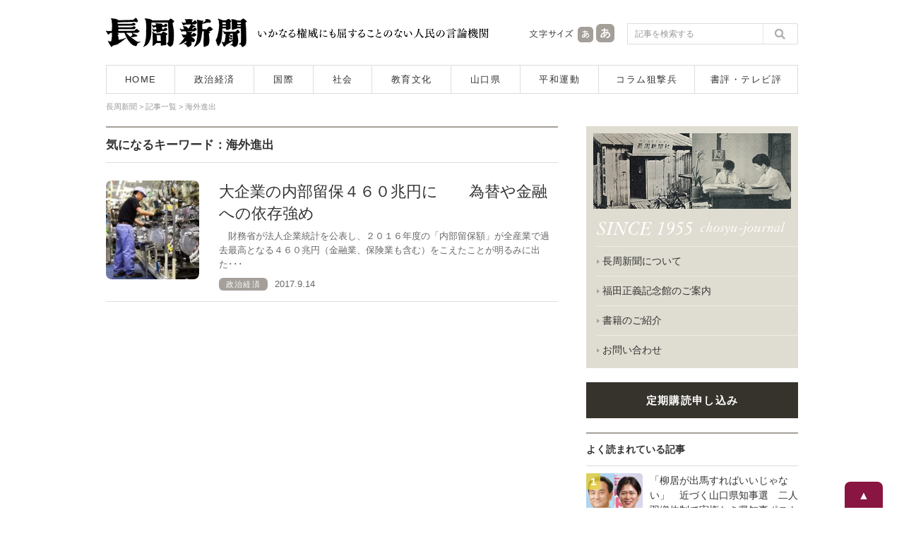

--- FILE ---
content_type: text/html; charset=UTF-8
request_url: https://www.chosyu-journal.jp/tag/%E6%B5%B7%E5%A4%96%E9%80%B2%E5%87%BA
body_size: 12559
content:
<!DOCTYPE html>
<html lang="ja">
<head>
<meta charset="UTF-8">

<title>海外進出 | 長周新聞</title>

<meta name="keywords" content="長周新聞,新聞,ニュース,山口県,政治,経済,国際,社会,教育,文化,平和運動,狙撃兵,テレビ評,書評,福田正義" />
<meta name="Description" content="1955年創刊。長周新聞はいかなる権威に対しても書けない記事は一行もない人民の言論機関です。" />
<meta content="index,follow" name="robots" />
<meta http-equiv="X-UA-Compatible" content="IE=edge">

<script type="text/javascript">
if ((navigator.userAgent.indexOf('iPhone') > 0) || navigator.userAgent.indexOf('iPod') > 0 || navigator.userAgent.indexOf('Android') > 0) {
        document.write('<meta name="viewport" content="width=device-width,user-scalable=no,maximum-scale=1" />');
    }else{
        document.write('<meta name="viewport" content="width=1040, user-scalable=yes,">');
    }
</script>

<!--[if lt IE 9]>
<script src="https://www.chosyu-journal.jp/wp-content/themes/chosyu/resource/script/html5shiv.min.js"></script>
<![endif]-->

<link rel="shortcut icon" type="image/x-icon" href="https://www.chosyu-journal.jp/favicon.ico" />

<link rel="stylesheet" href="https://www.chosyu-journal.jp/wp-content/themes/chosyu/resource/css/html5reset-1.6.1.css" media="screen,print" />
<link rel="stylesheet" href="https://www.chosyu-journal.jp/wp-content/themes/chosyu/resource/css/style.css" />
<link rel="stylesheet" href="https://www.chosyu-journal.jp/wp-content/themes/chosyu/resource/css/slimmenu.min.css">

<link rel="stylesheet" href="https://www.chosyu-journal.jp/wp-content/themes/chosyu/resource/css/base.css" />
<link rel="stylesheet" href="https://www.chosyu-journal.jp/wp-content/themes/chosyu/css/books.css" />
<link rel="stylesheet" href="https://www.chosyu-journal.jp/wp-content/themes/chosyu/style.css" />

<script type="text/javascript" src="https://www.chosyu-journal.jp/wp-content/themes/chosyu/resource/script/jquery.min.js"></script>
<script type="text/javascript" src="https://www.chosyu-journal.jp/wp-content/themes/chosyu/resource/script/pagetop.js"></script>


<!-- All in One SEO Pack 3.3.3 によって Michael Torbert の Semper Fi Web Design[64,84] -->
<script type="application/ld+json" class="aioseop-schema">{"@context":"https://schema.org","@graph":[{"@type":"Organization","@id":"https://www.chosyu-journal.jp/#organization","url":"https://www.chosyu-journal.jp/","name":"\u9577\u5468\u65b0\u805e","sameAs":[]},{"@type":"WebSite","@id":"https://www.chosyu-journal.jp/#website","url":"https://www.chosyu-journal.jp/","name":"\u9577\u5468\u65b0\u805e","publisher":{"@id":"https://www.chosyu-journal.jp/#organization"},"potentialAction":{"@type":"SearchAction","target":"https://www.chosyu-journal.jp/?s={search_term_string}","query-input":"required name=search_term_string"}},{"@type":"CollectionPage","@id":"https://www.chosyu-journal.jp/tag/%e6%b5%b7%e5%a4%96%e9%80%b2%e5%87%ba#collectionpage","url":"https://www.chosyu-journal.jp/tag/%e6%b5%b7%e5%a4%96%e9%80%b2%e5%87%ba","inLanguage":"ja","name":"\u6d77\u5916\u9032\u51fa","isPartOf":{"@id":"https://www.chosyu-journal.jp/#website"}}]}</script>
<link rel="canonical" href="https://www.chosyu-journal.jp/tag/%e6%b5%b7%e5%a4%96%e9%80%b2%e5%87%ba" />
<!-- All in One SEO Pack -->
<link rel='dns-prefetch' href='//s.w.org' />
<link rel="alternate" type="application/rss+xml" title="長周新聞 &raquo; フィード" href="https://www.chosyu-journal.jp/feed" />
<link rel="alternate" type="application/rss+xml" title="長周新聞 &raquo; コメントフィード" href="https://www.chosyu-journal.jp/comments/feed" />
<link rel="alternate" type="application/rss+xml" title="長周新聞 &raquo; 海外進出 タグのフィード" href="https://www.chosyu-journal.jp/tag/%e6%b5%b7%e5%a4%96%e9%80%b2%e5%87%ba/feed" />
		<script type="text/javascript">
			window._wpemojiSettings = {"baseUrl":"https:\/\/s.w.org\/images\/core\/emoji\/2.3\/72x72\/","ext":".png","svgUrl":"https:\/\/s.w.org\/images\/core\/emoji\/2.3\/svg\/","svgExt":".svg","source":{"concatemoji":"https:\/\/www.chosyu-journal.jp\/wp-includes\/js\/wp-emoji-release.min.js?ver=4.8.25"}};
			!function(t,a,e){var r,i,n,o=a.createElement("canvas"),l=o.getContext&&o.getContext("2d");function c(t){var e=a.createElement("script");e.src=t,e.defer=e.type="text/javascript",a.getElementsByTagName("head")[0].appendChild(e)}for(n=Array("flag","emoji4"),e.supports={everything:!0,everythingExceptFlag:!0},i=0;i<n.length;i++)e.supports[n[i]]=function(t){var e,a=String.fromCharCode;if(!l||!l.fillText)return!1;switch(l.clearRect(0,0,o.width,o.height),l.textBaseline="top",l.font="600 32px Arial",t){case"flag":return(l.fillText(a(55356,56826,55356,56819),0,0),e=o.toDataURL(),l.clearRect(0,0,o.width,o.height),l.fillText(a(55356,56826,8203,55356,56819),0,0),e===o.toDataURL())?!1:(l.clearRect(0,0,o.width,o.height),l.fillText(a(55356,57332,56128,56423,56128,56418,56128,56421,56128,56430,56128,56423,56128,56447),0,0),e=o.toDataURL(),l.clearRect(0,0,o.width,o.height),l.fillText(a(55356,57332,8203,56128,56423,8203,56128,56418,8203,56128,56421,8203,56128,56430,8203,56128,56423,8203,56128,56447),0,0),e!==o.toDataURL());case"emoji4":return l.fillText(a(55358,56794,8205,9794,65039),0,0),e=o.toDataURL(),l.clearRect(0,0,o.width,o.height),l.fillText(a(55358,56794,8203,9794,65039),0,0),e!==o.toDataURL()}return!1}(n[i]),e.supports.everything=e.supports.everything&&e.supports[n[i]],"flag"!==n[i]&&(e.supports.everythingExceptFlag=e.supports.everythingExceptFlag&&e.supports[n[i]]);e.supports.everythingExceptFlag=e.supports.everythingExceptFlag&&!e.supports.flag,e.DOMReady=!1,e.readyCallback=function(){e.DOMReady=!0},e.supports.everything||(r=function(){e.readyCallback()},a.addEventListener?(a.addEventListener("DOMContentLoaded",r,!1),t.addEventListener("load",r,!1)):(t.attachEvent("onload",r),a.attachEvent("onreadystatechange",function(){"complete"===a.readyState&&e.readyCallback()})),(r=e.source||{}).concatemoji?c(r.concatemoji):r.wpemoji&&r.twemoji&&(c(r.twemoji),c(r.wpemoji)))}(window,document,window._wpemojiSettings);
		</script>
		<style type="text/css">
img.wp-smiley,
img.emoji {
	display: inline !important;
	border: none !important;
	box-shadow: none !important;
	height: 1em !important;
	width: 1em !important;
	margin: 0 .07em !important;
	vertical-align: -0.1em !important;
	background: none !important;
	padding: 0 !important;
}
</style>
	<style type="text/css">
	.wp-pagenavi{float:left !important; }
	</style>
  <link rel='stylesheet' id='contact-form-7-css'  href='https://www.chosyu-journal.jp/wp-content/plugins/contact-form-7/includes/css/styles.css?ver=4.8' type='text/css' media='all' />
<link rel='stylesheet' id='wordpress-popular-posts-css-css'  href='https://www.chosyu-journal.jp/wp-content/plugins/wordpress-popular-posts/public/css/wpp.css?ver=4.0.0' type='text/css' media='all' />
<link rel='stylesheet' id='addtoany-css'  href='https://www.chosyu-journal.jp/wp-content/plugins/add-to-any/addtoany.min.css?ver=1.15' type='text/css' media='all' />
<link rel='stylesheet' id='wp-pagenavi-style-css'  href='https://www.chosyu-journal.jp/wp-content/plugins/wp-pagenavi-style/css/css3_black.css?ver=1.0' type='text/css' media='all' />
<script type='text/javascript' src='https://www.chosyu-journal.jp/wp-includes/js/jquery/jquery.js?ver=1.12.4'></script>
<script type='text/javascript' src='https://www.chosyu-journal.jp/wp-includes/js/jquery/jquery-migrate.min.js?ver=1.4.1'></script>
<script type='text/javascript' src='https://www.chosyu-journal.jp/wp-content/plugins/add-to-any/addtoany.min.js?ver=1.1'></script>
<link rel='https://api.w.org/' href='https://www.chosyu-journal.jp/wp-json/' />
<link rel="EditURI" type="application/rsd+xml" title="RSD" href="https://www.chosyu-journal.jp/xmlrpc.php?rsd" />
<link rel="wlwmanifest" type="application/wlwmanifest+xml" href="https://www.chosyu-journal.jp/wp-includes/wlwmanifest.xml" /> 
<meta name="generator" content="WordPress 4.8.25" />

<script data-cfasync="false">
window.a2a_config=window.a2a_config||{};a2a_config.callbacks=[];a2a_config.overlays=[];a2a_config.templates={};a2a_localize = {
	Share: "共有",
	Save: "ブックマーク",
	Subscribe: "購読",
	Email: "メール",
	Bookmark: "ブックマーク",
	ShowAll: "すべて表示する",
	ShowLess: "小さく表示する",
	FindServices: "サービスを探す",
	FindAnyServiceToAddTo: "追加するサービスを今すぐ探す",
	PoweredBy: "Powered by",
	ShareViaEmail: "メールでシェアする",
	SubscribeViaEmail: "メールで購読する",
	BookmarkInYourBrowser: "ブラウザにブックマーク",
	BookmarkInstructions: "このページをブックマークするには、 Ctrl+D または \u2318+D を押下。",
	AddToYourFavorites: "お気に入りに追加",
	SendFromWebOrProgram: "任意のメールアドレスまたはメールプログラムから送信",
	EmailProgram: "メールプログラム",
	More: "詳細&#8230;",
	ThanksForSharing: "Thanks for sharing!",
	ThanksForFollowing: "Thanks for following!"
};

a2a_config.icon_color="transparent,#757575";
a2a_config.templates.twitter = "${title}｜長周新聞 ${link} ";
(function(d,s,a,b){a=d.createElement(s);b=d.getElementsByTagName(s)[0];a.async=1;a.src="https://static.addtoany.com/menu/page.js";b.parentNode.insertBefore(a,b);})(document,"script");
</script>
<script type="text/javascript">
	window._wp_rp_static_base_url = 'https://wprp.zemanta.com/static/';
	window._wp_rp_wp_ajax_url = "https://www.chosyu-journal.jp/wp-admin/admin-ajax.php";
	window._wp_rp_plugin_version = '3.6.4';
	window._wp_rp_post_id = '4712';
	window._wp_rp_num_rel_posts = '5';
	window._wp_rp_thumbnails = true;
	window._wp_rp_post_title = '%E5%A4%A7%E4%BC%81%E6%A5%AD%E3%81%AE%E5%86%85%E9%83%A8%E7%95%99%E4%BF%9D%EF%BC%94%EF%BC%96%EF%BC%90%E5%85%86%E5%86%86%E3%81%AB%E3%80%80%E3%80%80%E7%82%BA%E6%9B%BF%E3%82%84%E9%87%91%E8%9E%8D%E3%81%B8%E3%81%AE%E4%BE%9D%E5%AD%98%E5%BC%B7%E3%82%81';
	window._wp_rp_post_tags = ['%E5%86%85%E9%83%A8%E7%95%99%E4%BF%9D', '%E5%A4%A7%E4%BC%81%E6%A5%AD', '%E6%B5%B7%E5%A4%96%E9%80%B2%E5%87%BA', '%E6%94%BF%E6%B2%BB%E7%B5%8C%E6%B8%88', 'class', 'alt'];
	window._wp_rp_promoted_content = true;
</script>
<link rel="stylesheet" href="https://www.chosyu-journal.jp/wp-content/plugins/wordpress-23-related-posts-plugin/static/themes/modern.css?version=3.6.4" />
	<style type="text/css">
	 .wp-pagenavi
	{
		font-size:12px !important;
	}
	</style>
	
<script type="text/javascript" src="https://www.chosyu-journal.jp/wp-content/themes/chosyu/resource/script/jquery.cookie.js"></script>
<script type="text/javascript" src="https://www.chosyu-journal.jp/wp-content/themes/chosyu/resource/script/jquery.textresizer.js"></script>
<script type="text/javascript">
jQuery(document).ready( function() {
    jQuery( "#textsize a" ).textresizer({
        target: "#bodySec",
        // type:   "fontSize",
        sizes:  [ "14px", "16px" ]
    });
});
</script>

</head>

<body>



<!-- Google tag (gtag.js) -->
<script async src="https://www.googletagmanager.com/gtag/js?id=G-QNBHP8K75C"></script>
<script>
  window.dataLayer = window.dataLayer || [];
  function gtag(){dataLayer.push(arguments);}
  gtag('js', new Date());

  gtag('config', 'G-QNBHP8K75C');
</script>



<script>
  (function(i,s,o,g,r,a,m){i['GoogleAnalyticsObject']=r;i[r]=i[r]||function(){
  (i[r].q=i[r].q||[]).push(arguments)},i[r].l=1*new Date();a=s.createElement(o),
  m=s.getElementsByTagName(o)[0];a.async=1;a.src=g;m.parentNode.insertBefore(a,m)
  })(window,document,'script','https://www.google-analytics.com/analytics.js','ga');

  ga('create', 'UA-102946397-1', 'auto');
  ga('send', 'pageview');

</script>



<div id="container">



<header>

<!--　スマホ用メニュー　-->
<div class="sp_menuBox">
<ul class="slimmenu">
<li><a href="https://www.chosyu-journal.jp/">HOME</a></li>
<li><a href="https://www.chosyu-journal.jp/news">記事一覧</a></li>
<li><a href="https://www.chosyu-journal.jp/category/seijikeizai">政治経済</a></li>
<li><a href="https://www.chosyu-journal.jp/category/kokusai">国際</a></li>
<li><a href="https://www.chosyu-journal.jp/category/shakai">社会</a></li>
<li><a href="https://www.chosyu-journal.jp/category/kyoikubunka">教育文化</a></li>
<li><a href="https://www.chosyu-journal.jp/category/yamaguchi">山口県</a></li>
<li><a href="https://www.chosyu-journal.jp/category/heiwa">平和運動</a></li>
<li><a href="https://www.chosyu-journal.jp/category/column">コラム狙撃兵</a></li>
<li><a href="https://www.chosyu-journal.jp/category/review">書評・テレビ評</a></li>
<li><a href="https://www.chosyu-journal.jp/aboutus">長周新聞について</a></li>
<li><a href="https://www.chosyu-journal.jp/fukudakinenkan">福田正義記念館のご案内</a></li>
<li><a href="https://www.chosyu-journal.jp/books">書籍のご紹介</a></li>
<li><a href="https://www.chosyu-journal.jp/koudoku">定期購読申し込み</a></li>
<li><a href="mailto:info@chosyu-journal.jp">お問い合わせ</a></li>
</ul>
</div>
<script src="https://www.chosyu-journal.jp/wp-content/themes/chosyu/resource/script/jquery.easing.min.js"></script>
<script src="https://www.chosyu-journal.jp/wp-content/themes/chosyu/resource/script/jquery.slimmenu.min.js"></script>
<script>
jQuery('.slimmenu').slimmenu(
{
    resizeWidth: '640',
    collapserTitle: 'メニュー',
    animSpeed:'fast',
    indentChildren: true,
    easingEffect: null,
    childrenIndenter: '&raquo;'
});
</script>
<!--　/ここまでスマホ用メニュー　-->

<div class="headBox">
<div class="logo"><a href="https://www.chosyu-journal.jp/"><img src="https://www.chosyu-journal.jp/wp-content/themes/chosyu/resource/image/logo.png" width="200" height="42" alt="長周新聞"/></a></div>
<div class="head_policy"><img src="https://www.chosyu-journal.jp/wp-content/themes/chosyu/resource/image/head_message.png" width="330" height="42" alt="いかなる権威にも屈することのない人民の言論機関"/></div>
<div class="sp_head_policy"><p>いかなる権威にも屈することのない人民の言論機関</p></div>
<div class="head_mojisize">
<div class="head_mojisize_title"><img src="https://www.chosyu-journal.jp/wp-content/themes/chosyu/resource/image/moji.png" width="66" height="42" alt="文字サイズ"/></div>
<div id="textsize"><a href="#"><img src="https://www.chosyu-journal.jp/wp-content/themes/chosyu/resource/image/moji_small.png" width="28" height="42" alt="文字を通常サイズにする"/></a><a href="#"><img src="https://www.chosyu-journal.jp/wp-content/themes/chosyu/resource/image/moji_large.png" width="30" height="42" alt="文字を大きいサイズにする"/></a></div>
</div>
<div class="head_search"><form method="get" id="searchform" action="https://www.chosyu-journal.jp/">
<input type="text" class="searchBox" name="s" id="s" placeholder="記事を検索する" />
<input type="submit" class="search_bt" name="submit" id="searchsubmit" value="" />
</form></div>
</div>
<nav>
<ul>
<li class="bt_home"><a href="https://www.chosyu-journal.jp/">HOME</a></li>
<li class="bt_category01"><a href="https://www.chosyu-journal.jp/category/seijikeizai">政治経済</a></li>
<li class="bt_category02"><a href="https://www.chosyu-journal.jp/category/kokusai">国際</a></li>
<li class="bt_category03"><a href="https://www.chosyu-journal.jp/category/shakai">社会</a></li>
<li class="bt_category04"><a href="https://www.chosyu-journal.jp/category/kyoikubunka">教育文化</a></li>
<li class="bt_category05"><a href="https://www.chosyu-journal.jp/category/yamaguchi">山口県</a></li>
<li class="bt_category06"><a href="https://www.chosyu-journal.jp/category/heiwa">平和運動</a></li>
<li class="bt_category07"><a href="https://www.chosyu-journal.jp/category/column">コラム狙撃兵</a></li>
<li class="bt_category08"><a href="https://www.chosyu-journal.jp/category/review">書評・テレビ評</a></li>
</ul>
</nav>
</header>


<div id="bodySec">



<div class="breadcrumbs" vocab="http://schema.org/" typeof="BreadcrumbList">
<!-- Breadcrumb NavXT 5.7.1 -->
<span property="itemListElement" typeof="ListItem"><a property="item" typeof="WebPage" title="長周新聞へ移動" href="https://www.chosyu-journal.jp" class="home"><span property="name">長周新聞</span></a><meta property="position" content="1"></span> &gt; <span property="itemListElement" typeof="ListItem"><a property="item" typeof="WebPage" title="記事一覧へ移動" href="https://www.chosyu-journal.jp/news" class="post-root post post-post"><span property="name">記事一覧</span></a><meta property="position" content="2"></span> &gt; <span property="itemListElement" typeof="ListItem"><span property="name">海外進出</span><meta property="position" content="3"></span></div>



<!--　コンテンツ部分　-->
<div class="contentsBox">



<div class="cat_nameBox">
気になるキーワード：海外進出</div>


				


  
     


	
<div id="post-4712" class="post-4712 post type-post status-publish format-standard has-post-thumbnail hentry category-seijikeizai tag-72 tag-73 tag-74">


<div class="news_listBox">
<div class="news_list_photo">
<a href="https://www.chosyu-journal.jp/seijikeizai/4712"><img width="132" height="140" src="https://www.chosyu-journal.jp/wp-content/uploads/2016/06/rain-132x140.jpg" class="attachment-thumbnail size-thumbnail wp-post-image" alt="" srcset="https://www.chosyu-journal.jp/wp-content/uploads/2016/06/rain-132x140.jpg 132w, https://www.chosyu-journal.jp/wp-content/uploads/2016/06/rain-376x400.jpg 376w, https://www.chosyu-journal.jp/wp-content/uploads/2016/06/rain.jpg 490w" sizes="(max-width: 132px) 100vw, 132px" /></a>
</div>
<div class="news_list_txt">
<h2><a href="https://www.chosyu-journal.jp/seijikeizai/4712">大企業の内部留保４６０兆円に　　為替や金融への依存強め</a></h2>
<p class="detail_txt">　財務省が法人企業統計を公表し、２０１６年度の「内部留保額」が全産業で過去最高となる４６０兆円（金融業、保険業も含む）をこえたことが明るみに出た･･･</p>
<p class="category_date"><a href="https://www.chosyu-journal.jp/category/seijikeizai" title="政治経済"><span class="category_name">政治経済</span></a>2017.9.14　</p>
</div>
</div>

</div><!-- #post-## -->













</div><!--　/コンテンツ部分　-->



<div class="sideBox">



<!--　サイドメニュー　-->
<section class="sidemenuBox">
<h2><img src="https://www.chosyu-journal.jp/wp-content/themes/chosyu/resource/image/side_main_photo.png" width="300" height="170" alt="1955年創刊・長周新聞"/></h2>
<ul>
<li><a href="https://www.chosyu-journal.jp/aboutus">長周新聞について</a></li>
<li><a href="https://www.chosyu-journal.jp/fukudakinenkan">福田正義記念館のご案内</a></li>
<li><a href="https://www.chosyu-journal.jp/books">書籍のご紹介</a></li>
<li><a href="mailto:info@chosyu-journal.jp?subject=お問い合わせ">お問い合わせ</a></li>
</ul>
</section>

<!--　定期購読申し込みボタン　-->
<section class="koudoku_bt"><span class="koudoku_link"><a href="https://www.chosyu-journal.jp/koudoku">定期購読申し込み</a></span></section>



<ul>

<!-- WordPress Popular Posts Plugin [W] [weekly] [views] [regular] [PID] -->

<li id="wpp-2" class="widget-container popular-posts">
<h3 class="widget-title">よく読まれている記事</h3>
<ul class="wpp-list wpp-list-with-thumbnails">
<li>
<a href="https://www.chosyu-journal.jp/yamaguchi/37043" title="「柳居が出馬すればいいじゃない」　近づく山口県知事選　二人羽織体制で実権なき県知事ポスト【記者座談会】" target="_self"><img src="https://www.chosyu-journal.jp/wp-content/uploads/wordpress-popular-posts/37043-featured-80x80.jpg" width="80" height="80" alt="" class="wpp-thumbnail wpp_cached_thumb wpp_featured" /></a>
<a href="https://www.chosyu-journal.jp/yamaguchi/37043" title="「柳居が出馬すればいいじゃない」　近づく山口県知事選　二人羽織体制で実権なき県知事ポスト【記者座談会】" class="wpp-post-title" target="_self">「柳居が出馬すればいいじゃない」　近づく山口県知事選　二人羽織体制で実権なき県知事ポスト【記者座談会】</a>
</li>
<li>
<a href="https://www.chosyu-journal.jp/seijikeizai/35472" title="【寄稿】食料品ゼロ税率はなぜダメなのか　元静岡大学教授・税理士　湖東京至" target="_self"><img src="https://www.chosyu-journal.jp/wp-content/uploads/wordpress-popular-posts/35472-featured-80x80.jpg" width="80" height="80" alt="" class="wpp-thumbnail wpp_cached_thumb wpp_featured" /></a>
<a href="https://www.chosyu-journal.jp/seijikeizai/35472" title="【寄稿】食料品ゼロ税率はなぜダメなのか　元静岡大学教授・税理士　湖東京至" class="wpp-post-title" target="_self">【寄稿】食料品ゼロ税率はなぜダメなのか　元静岡大学教授・税理士　湖東京至</a>
</li>
<li>
<a href="https://www.chosyu-journal.jp/seijikeizai/36895" title="統一教会と政治家の汚れた癒着　「TM特別報告書」を韓国メディアが報道　「自民党だけで290人を応援」" target="_self"><img src="https://www.chosyu-journal.jp/wp-content/uploads/wordpress-popular-posts/36895-featured-80x80.jpg" width="80" height="80" alt="" class="wpp-thumbnail wpp_cached_thumb wpp_featured" /></a>
<a href="https://www.chosyu-journal.jp/seijikeizai/36895" title="統一教会と政治家の汚れた癒着　「TM特別報告書」を韓国メディアが報道　「自民党だけで290人を応援」" class="wpp-post-title" target="_self">統一教会と政治家の汚れた癒着　「TM特別報告書」を韓国メディアが報道　「自民党だけで290人を応援」</a>
</li>
<li>
<a href="https://www.chosyu-journal.jp/shakai/36909" title="クマを里に追出す、尾根筋を削る大規模風力発電　日本熊森協会会長・室谷悠子" target="_self"><img src="https://www.chosyu-journal.jp/wp-content/uploads/wordpress-popular-posts/36909-featured-80x80.jpg" width="80" height="80" alt="" class="wpp-thumbnail wpp_cached_thumb wpp_featured" /></a>
<a href="https://www.chosyu-journal.jp/shakai/36909" title="クマを里に追出す、尾根筋を削る大規模風力発電　日本熊森協会会長・室谷悠子" class="wpp-post-title" target="_self">クマを里に追出す、尾根筋を削る大規模風力発電　日本熊森協会会長・室谷悠子</a>
</li>
<li>
<a href="https://www.chosyu-journal.jp/kokusai/36972" title="アメリカの「ドンロー主義」と国際法秩序の新たな担い手――ベネズエラへの強盗行為が示すこと　東京外国語大学名誉教授・西谷修" target="_self"><img src="https://www.chosyu-journal.jp/wp-content/uploads/wordpress-popular-posts/36972-featured-80x80.jpg" width="80" height="80" alt="" class="wpp-thumbnail wpp_cached_thumb wpp_featured" /></a>
<a href="https://www.chosyu-journal.jp/kokusai/36972" title="アメリカの「ドンロー主義」と国際法秩序の新たな担い手――ベネズエラへの強盗行為が示すこと　東京外国語大学名誉教授・西谷修" class="wpp-post-title" target="_self">アメリカの「ドンロー主義」と国際法秩序の新たな担い手――ベネズエラへの強盗行為が示すこと　東京外国語大学名誉教授・西谷修</a>
</li>
<li>
<a href="https://www.chosyu-journal.jp/kokusai/36963" title="アメリカはベネズエラから手を引け　軍事介入と大統領拉致に抗議広がる　石油略奪のための政権転覆が狙い" target="_self"><img src="https://www.chosyu-journal.jp/wp-content/uploads/wordpress-popular-posts/36963-featured-80x80.jpg" width="80" height="80" alt="" class="wpp-thumbnail wpp_cached_thumb wpp_featured" /></a>
<a href="https://www.chosyu-journal.jp/kokusai/36963" title="アメリカはベネズエラから手を引け　軍事介入と大統領拉致に抗議広がる　石油略奪のための政権転覆が狙い" class="wpp-post-title" target="_self">アメリカはベネズエラから手を引け　軍事介入と大統領拉致に抗議広がる　石油略奪のための政権転覆が狙い</a>
</li>
<li>
<a href="https://www.chosyu-journal.jp/seijikeizai/37092" title="何が「私を総理に選んで」解散だよ　自意識過剰が白紙委任求め　願望叶うか疑問の大博打【記者座談会】" target="_self"><img src="https://www.chosyu-journal.jp/wp-content/uploads/wordpress-popular-posts/37092-featured-80x80.jpg" width="80" height="80" alt="" class="wpp-thumbnail wpp_cached_thumb wpp_featured" /></a>
<a href="https://www.chosyu-journal.jp/seijikeizai/37092" title="何が「私を総理に選んで」解散だよ　自意識過剰が白紙委任求め　願望叶うか疑問の大博打【記者座談会】" class="wpp-post-title" target="_self">何が「私を総理に選んで」解散だよ　自意識過剰が白紙委任求め　願望叶うか疑問の大博打【記者座談会】</a>
</li>
<li>
<a href="https://www.chosyu-journal.jp/kyoikubunka/36916" title="山口大学の授業料改定の経緯と、そこから感じる危惧　山口大学人文学部教授・桑畑洋一郎" target="_self"><img src="https://www.chosyu-journal.jp/wp-content/uploads/wordpress-popular-posts/36916-featured-80x80.jpg" width="80" height="80" alt="" class="wpp-thumbnail wpp_cached_thumb wpp_featured" /></a>
<a href="https://www.chosyu-journal.jp/kyoikubunka/36916" title="山口大学の授業料改定の経緯と、そこから感じる危惧　山口大学人文学部教授・桑畑洋一郎" class="wpp-post-title" target="_self">山口大学の授業料改定の経緯と、そこから感じる危惧　山口大学人文学部教授・桑畑洋一郎</a>
</li>
<li>
<a href="https://www.chosyu-journal.jp/kokusai/36982" title="アメリカの侵略放置は人類の危機招く　ベネズエラ情勢めぐる国連安保理緊急会合でＪ・サックス教授が警告" target="_self"><img src="https://www.chosyu-journal.jp/wp-content/uploads/wordpress-popular-posts/36982-featured-80x80.jpg" width="80" height="80" alt="" class="wpp-thumbnail wpp_cached_thumb wpp_featured" /></a>
<a href="https://www.chosyu-journal.jp/kokusai/36982" title="アメリカの侵略放置は人類の危機招く　ベネズエラ情勢めぐる国連安保理緊急会合でＪ・サックス教授が警告" class="wpp-post-title" target="_self">アメリカの侵略放置は人類の危機招く　ベネズエラ情勢めぐる国連安保理緊急会合でＪ・サックス教授が警告</a>
</li>
<li>
<a href="https://www.chosyu-journal.jp/yamaguchi/23267" title="ついに市職員が教授に就任　教員大量流出の下関市立大学　３年で半数が去る異常" target="_self"><img src="https://www.chosyu-journal.jp/wp-content/uploads/wordpress-popular-posts/23267-featured-80x80.jpg" width="80" height="80" alt="" class="wpp-thumbnail wpp_cached_thumb wpp_featured" /></a>
<a href="https://www.chosyu-journal.jp/yamaguchi/23267" title="ついに市職員が教授に就任　教員大量流出の下関市立大学　３年で半数が去る異常" class="wpp-post-title" target="_self">ついに市職員が教授に就任　教員大量流出の下関市立大学　３年で半数が去る異常</a>
</li>
</ul>

</li>
<li id="archives-3" class="widget-container widget_archive"><h3 class="widget-title">月別アーカイブ</h3>		<label class="screen-reader-text" for="archives-dropdown-3">月別アーカイブ</label>
		<select id="archives-dropdown-3" name="archive-dropdown" onchange='document.location.href=this.options[this.selectedIndex].value;'>
			
			<option value="">月を選択</option>
				<option value='https://www.chosyu-journal.jp/date/2026/01'> 2026年1月 </option>
	<option value='https://www.chosyu-journal.jp/date/2025/12'> 2025年12月 </option>
	<option value='https://www.chosyu-journal.jp/date/2025/11'> 2025年11月 </option>
	<option value='https://www.chosyu-journal.jp/date/2025/10'> 2025年10月 </option>
	<option value='https://www.chosyu-journal.jp/date/2025/09'> 2025年9月 </option>
	<option value='https://www.chosyu-journal.jp/date/2025/08'> 2025年8月 </option>
	<option value='https://www.chosyu-journal.jp/date/2025/07'> 2025年7月 </option>
	<option value='https://www.chosyu-journal.jp/date/2025/06'> 2025年6月 </option>
	<option value='https://www.chosyu-journal.jp/date/2025/05'> 2025年5月 </option>
	<option value='https://www.chosyu-journal.jp/date/2025/04'> 2025年4月 </option>
	<option value='https://www.chosyu-journal.jp/date/2025/03'> 2025年3月 </option>
	<option value='https://www.chosyu-journal.jp/date/2025/02'> 2025年2月 </option>
	<option value='https://www.chosyu-journal.jp/date/2025/01'> 2025年1月 </option>
	<option value='https://www.chosyu-journal.jp/date/2024/12'> 2024年12月 </option>
	<option value='https://www.chosyu-journal.jp/date/2024/11'> 2024年11月 </option>
	<option value='https://www.chosyu-journal.jp/date/2024/10'> 2024年10月 </option>
	<option value='https://www.chosyu-journal.jp/date/2024/09'> 2024年9月 </option>
	<option value='https://www.chosyu-journal.jp/date/2024/08'> 2024年8月 </option>
	<option value='https://www.chosyu-journal.jp/date/2024/07'> 2024年7月 </option>
	<option value='https://www.chosyu-journal.jp/date/2024/06'> 2024年6月 </option>
	<option value='https://www.chosyu-journal.jp/date/2024/05'> 2024年5月 </option>
	<option value='https://www.chosyu-journal.jp/date/2024/04'> 2024年4月 </option>
	<option value='https://www.chosyu-journal.jp/date/2024/03'> 2024年3月 </option>
	<option value='https://www.chosyu-journal.jp/date/2024/02'> 2024年2月 </option>
	<option value='https://www.chosyu-journal.jp/date/2024/01'> 2024年1月 </option>
	<option value='https://www.chosyu-journal.jp/date/2023/12'> 2023年12月 </option>
	<option value='https://www.chosyu-journal.jp/date/2023/11'> 2023年11月 </option>
	<option value='https://www.chosyu-journal.jp/date/2023/10'> 2023年10月 </option>
	<option value='https://www.chosyu-journal.jp/date/2023/09'> 2023年9月 </option>
	<option value='https://www.chosyu-journal.jp/date/2023/08'> 2023年8月 </option>
	<option value='https://www.chosyu-journal.jp/date/2023/07'> 2023年7月 </option>
	<option value='https://www.chosyu-journal.jp/date/2023/06'> 2023年6月 </option>
	<option value='https://www.chosyu-journal.jp/date/2023/05'> 2023年5月 </option>
	<option value='https://www.chosyu-journal.jp/date/2023/04'> 2023年4月 </option>
	<option value='https://www.chosyu-journal.jp/date/2023/03'> 2023年3月 </option>
	<option value='https://www.chosyu-journal.jp/date/2023/02'> 2023年2月 </option>
	<option value='https://www.chosyu-journal.jp/date/2023/01'> 2023年1月 </option>
	<option value='https://www.chosyu-journal.jp/date/2022/12'> 2022年12月 </option>
	<option value='https://www.chosyu-journal.jp/date/2022/11'> 2022年11月 </option>
	<option value='https://www.chosyu-journal.jp/date/2022/10'> 2022年10月 </option>
	<option value='https://www.chosyu-journal.jp/date/2022/09'> 2022年9月 </option>
	<option value='https://www.chosyu-journal.jp/date/2022/08'> 2022年8月 </option>
	<option value='https://www.chosyu-journal.jp/date/2022/07'> 2022年7月 </option>
	<option value='https://www.chosyu-journal.jp/date/2022/06'> 2022年6月 </option>
	<option value='https://www.chosyu-journal.jp/date/2022/05'> 2022年5月 </option>
	<option value='https://www.chosyu-journal.jp/date/2022/04'> 2022年4月 </option>
	<option value='https://www.chosyu-journal.jp/date/2022/03'> 2022年3月 </option>
	<option value='https://www.chosyu-journal.jp/date/2022/02'> 2022年2月 </option>
	<option value='https://www.chosyu-journal.jp/date/2022/01'> 2022年1月 </option>
	<option value='https://www.chosyu-journal.jp/date/2021/12'> 2021年12月 </option>
	<option value='https://www.chosyu-journal.jp/date/2021/11'> 2021年11月 </option>
	<option value='https://www.chosyu-journal.jp/date/2021/10'> 2021年10月 </option>
	<option value='https://www.chosyu-journal.jp/date/2021/09'> 2021年9月 </option>
	<option value='https://www.chosyu-journal.jp/date/2021/08'> 2021年8月 </option>
	<option value='https://www.chosyu-journal.jp/date/2021/07'> 2021年7月 </option>
	<option value='https://www.chosyu-journal.jp/date/2021/06'> 2021年6月 </option>
	<option value='https://www.chosyu-journal.jp/date/2021/05'> 2021年5月 </option>
	<option value='https://www.chosyu-journal.jp/date/2021/04'> 2021年4月 </option>
	<option value='https://www.chosyu-journal.jp/date/2021/03'> 2021年3月 </option>
	<option value='https://www.chosyu-journal.jp/date/2021/02'> 2021年2月 </option>
	<option value='https://www.chosyu-journal.jp/date/2021/01'> 2021年1月 </option>
	<option value='https://www.chosyu-journal.jp/date/2020/12'> 2020年12月 </option>
	<option value='https://www.chosyu-journal.jp/date/2020/11'> 2020年11月 </option>
	<option value='https://www.chosyu-journal.jp/date/2020/10'> 2020年10月 </option>
	<option value='https://www.chosyu-journal.jp/date/2020/09'> 2020年9月 </option>
	<option value='https://www.chosyu-journal.jp/date/2020/08'> 2020年8月 </option>
	<option value='https://www.chosyu-journal.jp/date/2020/07'> 2020年7月 </option>
	<option value='https://www.chosyu-journal.jp/date/2020/06'> 2020年6月 </option>
	<option value='https://www.chosyu-journal.jp/date/2020/05'> 2020年5月 </option>
	<option value='https://www.chosyu-journal.jp/date/2020/04'> 2020年4月 </option>
	<option value='https://www.chosyu-journal.jp/date/2020/03'> 2020年3月 </option>
	<option value='https://www.chosyu-journal.jp/date/2020/02'> 2020年2月 </option>
	<option value='https://www.chosyu-journal.jp/date/2020/01'> 2020年1月 </option>
	<option value='https://www.chosyu-journal.jp/date/2019/12'> 2019年12月 </option>
	<option value='https://www.chosyu-journal.jp/date/2019/11'> 2019年11月 </option>
	<option value='https://www.chosyu-journal.jp/date/2019/10'> 2019年10月 </option>
	<option value='https://www.chosyu-journal.jp/date/2019/09'> 2019年9月 </option>
	<option value='https://www.chosyu-journal.jp/date/2019/08'> 2019年8月 </option>
	<option value='https://www.chosyu-journal.jp/date/2019/07'> 2019年7月 </option>
	<option value='https://www.chosyu-journal.jp/date/2019/06'> 2019年6月 </option>
	<option value='https://www.chosyu-journal.jp/date/2019/05'> 2019年5月 </option>
	<option value='https://www.chosyu-journal.jp/date/2019/04'> 2019年4月 </option>
	<option value='https://www.chosyu-journal.jp/date/2019/03'> 2019年3月 </option>
	<option value='https://www.chosyu-journal.jp/date/2019/02'> 2019年2月 </option>
	<option value='https://www.chosyu-journal.jp/date/2019/01'> 2019年1月 </option>
	<option value='https://www.chosyu-journal.jp/date/2018/12'> 2018年12月 </option>
	<option value='https://www.chosyu-journal.jp/date/2018/11'> 2018年11月 </option>
	<option value='https://www.chosyu-journal.jp/date/2018/10'> 2018年10月 </option>
	<option value='https://www.chosyu-journal.jp/date/2018/09'> 2018年9月 </option>
	<option value='https://www.chosyu-journal.jp/date/2018/08'> 2018年8月 </option>
	<option value='https://www.chosyu-journal.jp/date/2018/07'> 2018年7月 </option>
	<option value='https://www.chosyu-journal.jp/date/2018/06'> 2018年6月 </option>
	<option value='https://www.chosyu-journal.jp/date/2018/05'> 2018年5月 </option>
	<option value='https://www.chosyu-journal.jp/date/2018/04'> 2018年4月 </option>
	<option value='https://www.chosyu-journal.jp/date/2018/03'> 2018年3月 </option>
	<option value='https://www.chosyu-journal.jp/date/2018/02'> 2018年2月 </option>
	<option value='https://www.chosyu-journal.jp/date/2018/01'> 2018年1月 </option>
	<option value='https://www.chosyu-journal.jp/date/2017/12'> 2017年12月 </option>
	<option value='https://www.chosyu-journal.jp/date/2017/11'> 2017年11月 </option>
	<option value='https://www.chosyu-journal.jp/date/2017/10'> 2017年10月 </option>
	<option value='https://www.chosyu-journal.jp/date/2017/09'> 2017年9月 </option>
	<option value='https://www.chosyu-journal.jp/date/2017/08'> 2017年8月 </option>
	<option value='https://www.chosyu-journal.jp/date/2017/07'> 2017年7月 </option>
	<option value='https://www.chosyu-journal.jp/date/2017/06'> 2017年6月 </option>
	<option value='https://www.chosyu-journal.jp/date/2017/05'> 2017年5月 </option>
	<option value='https://www.chosyu-journal.jp/date/2017/04'> 2017年4月 </option>
	<option value='https://www.chosyu-journal.jp/date/2017/03'> 2017年3月 </option>
	<option value='https://www.chosyu-journal.jp/date/2017/02'> 2017年2月 </option>
	<option value='https://www.chosyu-journal.jp/date/2017/01'> 2017年1月 </option>
	<option value='https://www.chosyu-journal.jp/date/2016/12'> 2016年12月 </option>
	<option value='https://www.chosyu-journal.jp/date/2016/11'> 2016年11月 </option>
	<option value='https://www.chosyu-journal.jp/date/2016/10'> 2016年10月 </option>
	<option value='https://www.chosyu-journal.jp/date/2016/09'> 2016年9月 </option>
	<option value='https://www.chosyu-journal.jp/date/2016/08'> 2016年8月 </option>
	<option value='https://www.chosyu-journal.jp/date/2016/07'> 2016年7月 </option>
	<option value='https://www.chosyu-journal.jp/date/2016/06'> 2016年6月 </option>
	<option value='https://www.chosyu-journal.jp/date/2016/05'> 2016年5月 </option>
	<option value='https://www.chosyu-journal.jp/date/2016/04'> 2016年4月 </option>
	<option value='https://www.chosyu-journal.jp/date/2016/03'> 2016年3月 </option>
	<option value='https://www.chosyu-journal.jp/date/2016/02'> 2016年2月 </option>
	<option value='https://www.chosyu-journal.jp/date/2016/01'> 2016年1月 </option>
	<option value='https://www.chosyu-journal.jp/date/2015/12'> 2015年12月 </option>
	<option value='https://www.chosyu-journal.jp/date/2015/11'> 2015年11月 </option>
	<option value='https://www.chosyu-journal.jp/date/2015/10'> 2015年10月 </option>
	<option value='https://www.chosyu-journal.jp/date/2015/09'> 2015年9月 </option>
	<option value='https://www.chosyu-journal.jp/date/2015/08'> 2015年8月 </option>
	<option value='https://www.chosyu-journal.jp/date/2015/07'> 2015年7月 </option>
	<option value='https://www.chosyu-journal.jp/date/2015/06'> 2015年6月 </option>
	<option value='https://www.chosyu-journal.jp/date/2015/05'> 2015年5月 </option>
	<option value='https://www.chosyu-journal.jp/date/2015/04'> 2015年4月 </option>
	<option value='https://www.chosyu-journal.jp/date/2015/03'> 2015年3月 </option>
	<option value='https://www.chosyu-journal.jp/date/2015/02'> 2015年2月 </option>
	<option value='https://www.chosyu-journal.jp/date/2015/01'> 2015年1月 </option>
	<option value='https://www.chosyu-journal.jp/date/2014/12'> 2014年12月 </option>
	<option value='https://www.chosyu-journal.jp/date/2014/11'> 2014年11月 </option>
	<option value='https://www.chosyu-journal.jp/date/2014/10'> 2014年10月 </option>
	<option value='https://www.chosyu-journal.jp/date/2014/09'> 2014年9月 </option>
	<option value='https://www.chosyu-journal.jp/date/2014/08'> 2014年8月 </option>
	<option value='https://www.chosyu-journal.jp/date/2014/07'> 2014年7月 </option>
	<option value='https://www.chosyu-journal.jp/date/2014/06'> 2014年6月 </option>
	<option value='https://www.chosyu-journal.jp/date/2014/05'> 2014年5月 </option>
	<option value='https://www.chosyu-journal.jp/date/2014/04'> 2014年4月 </option>
	<option value='https://www.chosyu-journal.jp/date/2014/03'> 2014年3月 </option>
	<option value='https://www.chosyu-journal.jp/date/2014/02'> 2014年2月 </option>
	<option value='https://www.chosyu-journal.jp/date/2014/01'> 2014年1月 </option>
	<option value='https://www.chosyu-journal.jp/date/2013/12'> 2013年12月 </option>
	<option value='https://www.chosyu-journal.jp/date/2013/11'> 2013年11月 </option>
	<option value='https://www.chosyu-journal.jp/date/2013/10'> 2013年10月 </option>
	<option value='https://www.chosyu-journal.jp/date/2013/09'> 2013年9月 </option>
	<option value='https://www.chosyu-journal.jp/date/2013/08'> 2013年8月 </option>
	<option value='https://www.chosyu-journal.jp/date/2013/07'> 2013年7月 </option>
	<option value='https://www.chosyu-journal.jp/date/2013/06'> 2013年6月 </option>
	<option value='https://www.chosyu-journal.jp/date/2013/05'> 2013年5月 </option>
	<option value='https://www.chosyu-journal.jp/date/2013/04'> 2013年4月 </option>
	<option value='https://www.chosyu-journal.jp/date/2013/03'> 2013年3月 </option>
	<option value='https://www.chosyu-journal.jp/date/2013/02'> 2013年2月 </option>
	<option value='https://www.chosyu-journal.jp/date/2013/01'> 2013年1月 </option>
	<option value='https://www.chosyu-journal.jp/date/2012/12'> 2012年12月 </option>
	<option value='https://www.chosyu-journal.jp/date/2012/11'> 2012年11月 </option>
	<option value='https://www.chosyu-journal.jp/date/2012/10'> 2012年10月 </option>
	<option value='https://www.chosyu-journal.jp/date/2012/09'> 2012年9月 </option>
	<option value='https://www.chosyu-journal.jp/date/2012/08'> 2012年8月 </option>
	<option value='https://www.chosyu-journal.jp/date/2012/07'> 2012年7月 </option>
	<option value='https://www.chosyu-journal.jp/date/2012/06'> 2012年6月 </option>
	<option value='https://www.chosyu-journal.jp/date/2012/05'> 2012年5月 </option>
	<option value='https://www.chosyu-journal.jp/date/2012/04'> 2012年4月 </option>
	<option value='https://www.chosyu-journal.jp/date/2012/03'> 2012年3月 </option>
	<option value='https://www.chosyu-journal.jp/date/2012/02'> 2012年2月 </option>
	<option value='https://www.chosyu-journal.jp/date/2012/01'> 2012年1月 </option>
	<option value='https://www.chosyu-journal.jp/date/2011/12'> 2011年12月 </option>
	<option value='https://www.chosyu-journal.jp/date/2011/11'> 2011年11月 </option>
	<option value='https://www.chosyu-journal.jp/date/2011/10'> 2011年10月 </option>
	<option value='https://www.chosyu-journal.jp/date/2011/09'> 2011年9月 </option>
	<option value='https://www.chosyu-journal.jp/date/2011/08'> 2011年8月 </option>
	<option value='https://www.chosyu-journal.jp/date/2011/07'> 2011年7月 </option>
	<option value='https://www.chosyu-journal.jp/date/2011/06'> 2011年6月 </option>
	<option value='https://www.chosyu-journal.jp/date/2011/05'> 2011年5月 </option>
	<option value='https://www.chosyu-journal.jp/date/2011/04'> 2011年4月 </option>
	<option value='https://www.chosyu-journal.jp/date/2011/03'> 2011年3月 </option>
	<option value='https://www.chosyu-journal.jp/date/2011/02'> 2011年2月 </option>
	<option value='https://www.chosyu-journal.jp/date/2011/01'> 2011年1月 </option>
	<option value='https://www.chosyu-journal.jp/date/2010/12'> 2010年12月 </option>
	<option value='https://www.chosyu-journal.jp/date/2010/11'> 2010年11月 </option>
	<option value='https://www.chosyu-journal.jp/date/2010/10'> 2010年10月 </option>
	<option value='https://www.chosyu-journal.jp/date/2010/09'> 2010年9月 </option>
	<option value='https://www.chosyu-journal.jp/date/2010/08'> 2010年8月 </option>
	<option value='https://www.chosyu-journal.jp/date/2010/07'> 2010年7月 </option>
	<option value='https://www.chosyu-journal.jp/date/2010/06'> 2010年6月 </option>
	<option value='https://www.chosyu-journal.jp/date/2010/05'> 2010年5月 </option>
	<option value='https://www.chosyu-journal.jp/date/2010/04'> 2010年4月 </option>
	<option value='https://www.chosyu-journal.jp/date/2010/03'> 2010年3月 </option>
	<option value='https://www.chosyu-journal.jp/date/2010/02'> 2010年2月 </option>
	<option value='https://www.chosyu-journal.jp/date/2010/01'> 2010年1月 </option>
	<option value='https://www.chosyu-journal.jp/date/2009/12'> 2009年12月 </option>
	<option value='https://www.chosyu-journal.jp/date/2009/11'> 2009年11月 </option>
	<option value='https://www.chosyu-journal.jp/date/2009/09'> 2009年9月 </option>
	<option value='https://www.chosyu-journal.jp/date/2009/08'> 2009年8月 </option>
	<option value='https://www.chosyu-journal.jp/date/2009/07'> 2009年7月 </option>
	<option value='https://www.chosyu-journal.jp/date/2009/06'> 2009年6月 </option>
	<option value='https://www.chosyu-journal.jp/date/2009/05'> 2009年5月 </option>
	<option value='https://www.chosyu-journal.jp/date/2009/04'> 2009年4月 </option>
	<option value='https://www.chosyu-journal.jp/date/2009/03'> 2009年3月 </option>
	<option value='https://www.chosyu-journal.jp/date/2009/01'> 2009年1月 </option>
	<option value='https://www.chosyu-journal.jp/date/2008/12'> 2008年12月 </option>
	<option value='https://www.chosyu-journal.jp/date/2008/11'> 2008年11月 </option>
	<option value='https://www.chosyu-journal.jp/date/2008/09'> 2008年9月 </option>
	<option value='https://www.chosyu-journal.jp/date/2008/08'> 2008年8月 </option>
	<option value='https://www.chosyu-journal.jp/date/2008/07'> 2008年7月 </option>
	<option value='https://www.chosyu-journal.jp/date/2008/06'> 2008年6月 </option>
	<option value='https://www.chosyu-journal.jp/date/2008/05'> 2008年5月 </option>
	<option value='https://www.chosyu-journal.jp/date/2008/03'> 2008年3月 </option>
	<option value='https://www.chosyu-journal.jp/date/2008/02'> 2008年2月 </option>
	<option value='https://www.chosyu-journal.jp/date/2008/01'> 2008年1月 </option>
	<option value='https://www.chosyu-journal.jp/date/2007/12'> 2007年12月 </option>
	<option value='https://www.chosyu-journal.jp/date/2007/11'> 2007年11月 </option>
	<option value='https://www.chosyu-journal.jp/date/2007/10'> 2007年10月 </option>
	<option value='https://www.chosyu-journal.jp/date/2007/09'> 2007年9月 </option>
	<option value='https://www.chosyu-journal.jp/date/2007/08'> 2007年8月 </option>
	<option value='https://www.chosyu-journal.jp/date/2007/07'> 2007年7月 </option>
	<option value='https://www.chosyu-journal.jp/date/2007/06'> 2007年6月 </option>
	<option value='https://www.chosyu-journal.jp/date/2007/05'> 2007年5月 </option>
	<option value='https://www.chosyu-journal.jp/date/2007/04'> 2007年4月 </option>
	<option value='https://www.chosyu-journal.jp/date/2007/03'> 2007年3月 </option>
	<option value='https://www.chosyu-journal.jp/date/2007/02'> 2007年2月 </option>
	<option value='https://www.chosyu-journal.jp/date/2007/01'> 2007年1月 </option>
	<option value='https://www.chosyu-journal.jp/date/2006/12'> 2006年12月 </option>
	<option value='https://www.chosyu-journal.jp/date/2006/11'> 2006年11月 </option>
	<option value='https://www.chosyu-journal.jp/date/2006/10'> 2006年10月 </option>
	<option value='https://www.chosyu-journal.jp/date/2006/09'> 2006年9月 </option>
	<option value='https://www.chosyu-journal.jp/date/2006/08'> 2006年8月 </option>
	<option value='https://www.chosyu-journal.jp/date/2006/07'> 2006年7月 </option>
	<option value='https://www.chosyu-journal.jp/date/2006/06'> 2006年6月 </option>
	<option value='https://www.chosyu-journal.jp/date/2006/05'> 2006年5月 </option>
	<option value='https://www.chosyu-journal.jp/date/2006/04'> 2006年4月 </option>
	<option value='https://www.chosyu-journal.jp/date/2006/03'> 2006年3月 </option>
	<option value='https://www.chosyu-journal.jp/date/2006/02'> 2006年2月 </option>
	<option value='https://www.chosyu-journal.jp/date/2006/01'> 2006年1月 </option>
	<option value='https://www.chosyu-journal.jp/date/2005/12'> 2005年12月 </option>
	<option value='https://www.chosyu-journal.jp/date/2005/11'> 2005年11月 </option>
	<option value='https://www.chosyu-journal.jp/date/2005/09'> 2005年9月 </option>
	<option value='https://www.chosyu-journal.jp/date/2005/08'> 2005年8月 </option>
	<option value='https://www.chosyu-journal.jp/date/2005/07'> 2005年7月 </option>
	<option value='https://www.chosyu-journal.jp/date/2005/06'> 2005年6月 </option>
	<option value='https://www.chosyu-journal.jp/date/2005/05'> 2005年5月 </option>
	<option value='https://www.chosyu-journal.jp/date/2005/04'> 2005年4月 </option>
	<option value='https://www.chosyu-journal.jp/date/2005/03'> 2005年3月 </option>
	<option value='https://www.chosyu-journal.jp/date/2005/02'> 2005年2月 </option>
	<option value='https://www.chosyu-journal.jp/date/2005/01'> 2005年1月 </option>
	<option value='https://www.chosyu-journal.jp/date/2004/12'> 2004年12月 </option>
	<option value='https://www.chosyu-journal.jp/date/2004/11'> 2004年11月 </option>
	<option value='https://www.chosyu-journal.jp/date/2004/10'> 2004年10月 </option>
	<option value='https://www.chosyu-journal.jp/date/2004/09'> 2004年9月 </option>
	<option value='https://www.chosyu-journal.jp/date/2004/08'> 2004年8月 </option>
	<option value='https://www.chosyu-journal.jp/date/2004/07'> 2004年7月 </option>
	<option value='https://www.chosyu-journal.jp/date/2004/06'> 2004年6月 </option>
	<option value='https://www.chosyu-journal.jp/date/2004/05'> 2004年5月 </option>
	<option value='https://www.chosyu-journal.jp/date/2004/04'> 2004年4月 </option>
	<option value='https://www.chosyu-journal.jp/date/2004/03'> 2004年3月 </option>
	<option value='https://www.chosyu-journal.jp/date/2004/02'> 2004年2月 </option>
	<option value='https://www.chosyu-journal.jp/date/2004/01'> 2004年1月 </option>
	<option value='https://www.chosyu-journal.jp/date/2003/12'> 2003年12月 </option>
	<option value='https://www.chosyu-journal.jp/date/2003/11'> 2003年11月 </option>
	<option value='https://www.chosyu-journal.jp/date/2003/10'> 2003年10月 </option>
	<option value='https://www.chosyu-journal.jp/date/2003/09'> 2003年9月 </option>
	<option value='https://www.chosyu-journal.jp/date/2003/08'> 2003年8月 </option>
	<option value='https://www.chosyu-journal.jp/date/2003/07'> 2003年7月 </option>
	<option value='https://www.chosyu-journal.jp/date/2003/06'> 2003年6月 </option>
	<option value='https://www.chosyu-journal.jp/date/2003/05'> 2003年5月 </option>
	<option value='https://www.chosyu-journal.jp/date/2003/04'> 2003年4月 </option>
	<option value='https://www.chosyu-journal.jp/date/2003/03'> 2003年3月 </option>
	<option value='https://www.chosyu-journal.jp/date/2003/02'> 2003年2月 </option>
	<option value='https://www.chosyu-journal.jp/date/2003/01'> 2003年1月 </option>
	<option value='https://www.chosyu-journal.jp/date/2002/12'> 2002年12月 </option>
	<option value='https://www.chosyu-journal.jp/date/2002/11'> 2002年11月 </option>
	<option value='https://www.chosyu-journal.jp/date/2002/10'> 2002年10月 </option>
	<option value='https://www.chosyu-journal.jp/date/2002/09'> 2002年9月 </option>
	<option value='https://www.chosyu-journal.jp/date/2002/08'> 2002年8月 </option>
	<option value='https://www.chosyu-journal.jp/date/2002/07'> 2002年7月 </option>
	<option value='https://www.chosyu-journal.jp/date/2002/05'> 2002年5月 </option>
	<option value='https://www.chosyu-journal.jp/date/2002/04'> 2002年4月 </option>
	<option value='https://www.chosyu-journal.jp/date/2001/12'> 2001年12月 </option>
	<option value='https://www.chosyu-journal.jp/date/2001/04'> 2001年4月 </option>
	<option value='https://www.chosyu-journal.jp/date/2001/03'> 2001年3月 </option>

		</select>
		</li></ul>



<!--　新刊のご案内　-->
<section class="side_bookBox">
<h2 class="sidetit">新刊のご案内</h2>
<ul>

<li>
<div class="book_img"><a href="https://www.chosyu-journal.jp/books/%e9%95%b7%e5%91%a8%e6%96%b0%e8%81%9e%e7%a4%be%e7%89%b9%e8%a3%bd%e6%89%8b%e5%b8%b3"><img width="120" height="120" src="https://www.chosyu-journal.jp/wp-content/uploads/2020/01/dca25def6d4038ecf35758bd9a17458b.jpg" class="attachment-120x1000 size-120x1000 wp-post-image" alt="" srcset="https://www.chosyu-journal.jp/wp-content/uploads/2020/01/dca25def6d4038ecf35758bd9a17458b.jpg 1280w, https://www.chosyu-journal.jp/wp-content/uploads/2020/01/dca25def6d4038ecf35758bd9a17458b-140x140.jpg 140w, https://www.chosyu-journal.jp/wp-content/uploads/2020/01/dca25def6d4038ecf35758bd9a17458b-400x400.jpg 400w, https://www.chosyu-journal.jp/wp-content/uploads/2020/01/dca25def6d4038ecf35758bd9a17458b-768x767.jpg 768w, https://www.chosyu-journal.jp/wp-content/uploads/2020/01/dca25def6d4038ecf35758bd9a17458b-600x600.jpg 600w, https://www.chosyu-journal.jp/wp-content/uploads/2020/01/dca25def6d4038ecf35758bd9a17458b-100x100.jpg 100w" sizes="(max-width: 120px) 100vw, 120px" /></a></div>
<div class="book_info">
<h3><a href="https://www.chosyu-journal.jp/books/%e9%95%b7%e5%91%a8%e6%96%b0%e8%81%9e%e7%a4%be%e7%89%b9%e8%a3%bd%e6%89%8b%e5%b8%b3">長周新聞社 特製手帳</a></h3>
<p class='book_detail'>発行：長周新聞社</p><p class='book_detail'>価格：大＝2000円、小＝1500円</p></div>
</li>
<li>
<div class="book_img"><a href="https://www.chosyu-journal.jp/books/%e3%81%82%e3%81%96%e3%81%bf%e3%81%ae%e8%8a%b1%e3%80%80the%e3%80%80thistle%e3%80%80flower"><img width="120" height="164" src="https://www.chosyu-journal.jp/wp-content/uploads/2017/06/9784990960346.jpg" class="attachment-120x1000 size-120x1000 wp-post-image" alt="" srcset="https://www.chosyu-journal.jp/wp-content/uploads/2017/06/9784990960346.jpg 2283w, https://www.chosyu-journal.jp/wp-content/uploads/2017/06/9784990960346-102x140.jpg 102w, https://www.chosyu-journal.jp/wp-content/uploads/2017/06/9784990960346-293x400.jpg 293w, https://www.chosyu-journal.jp/wp-content/uploads/2017/06/9784990960346-768x1050.jpg 768w, https://www.chosyu-journal.jp/wp-content/uploads/2017/06/9784990960346-439x600.jpg 439w" sizes="(max-width: 120px) 100vw, 120px" /></a></div>
<div class="book_info">
<h3><a href="https://www.chosyu-journal.jp/books/%e3%81%82%e3%81%96%e3%81%bf%e3%81%ae%e8%8a%b1%e3%80%80the%e3%80%80thistle%e3%80%80flower">あざみの花　The　Thistle　Flower</a></h3>
<p class='book_detail'>著者：古川豊子</p><p class='book_detail'>発行：長周新聞社</p><p class='book_detail'>取扱：地方小出版流通センター</p><p class='book_detail'>B5判 48項　上製　ISBN 978-4-9909603-4-6</p><p class='book_detail'>価格：￥2000Ｅ</p></div>
</li>
<li>
<div class="book_img"><a href="https://www.chosyu-journal.jp/books/__trashed"><img width="120" height="169" src="https://www.chosyu-journal.jp/wp-content/uploads/2017/06/20375ced40379f1e8ea26f8e6c287f04.jpg" class="attachment-120x1000 size-120x1000 wp-post-image" alt="" srcset="https://www.chosyu-journal.jp/wp-content/uploads/2017/06/20375ced40379f1e8ea26f8e6c287f04.jpg 2358w, https://www.chosyu-journal.jp/wp-content/uploads/2017/06/20375ced40379f1e8ea26f8e6c287f04-99x140.jpg 99w, https://www.chosyu-journal.jp/wp-content/uploads/2017/06/20375ced40379f1e8ea26f8e6c287f04-283x400.jpg 283w, https://www.chosyu-journal.jp/wp-content/uploads/2017/06/20375ced40379f1e8ea26f8e6c287f04-768x1084.jpg 768w, https://www.chosyu-journal.jp/wp-content/uploads/2017/06/20375ced40379f1e8ea26f8e6c287f04-425x600.jpg 425w" sizes="(max-width: 120px) 100vw, 120px" /></a></div>
<div class="book_info">
<h3><a href="https://www.chosyu-journal.jp/books/__trashed">海に生きる　本州最西端・下関の漁業密着ルポ</a></h3>
<p class='book_detail'>発行：長周新聞社</p><p class='book_detail'>取扱：長周新聞社、地方小出版流通センター</p><p class='book_detail'>Ｂ５判　５２頁　帯付き　ISBN　978-4-9909603-3-9</p><p class='book_detail'>価格：1,600円＋税</p></div>
</li>

</ul>
</section>

<!--　バナースペース　-->
<section class="side_banner">
<ul>
<li><a href="https://www.chosyu-journal.jp/books"><img src="https://www.chosyu-journal.jp/wp-content/themes/chosyu/resource/image/books_banner.png" width="300" height="80" alt="書籍のご紹介"/></a></li>
<li><a href="https://www.chosyu-journal.jp/aboutus"><img src="https://www.chosyu-journal.jp/wp-content/themes/chosyu/resource/image/aboutus_banner.png" width="300" height="80" alt="長周新聞について"/></a></li>
<li><a href="https://www.chosyu-journal.jp/fukudakinenkan"><img src="https://www.chosyu-journal.jp/wp-content/themes/chosyu/resource/image/kinenkan_banner.png" width="300" height="80" alt="福田正義記念館"/></a></li>
</ul>
</section>

<!--　長周新聞の定期購読とカンパの訴え　-->
<section class="side_messageBox">
<h3>長周新聞の定期購読とカンパの訴え</h3>
<p class="message_txt">
長周新聞は、いかなる権威に対しても書けない記事は一行もない人民の言論機関として1955年に創刊されました。
<br>
<br>
すっかり行き詰まった戦後社会の打開を求める幾千万大衆の願いを結びつけて力にしていくために、全国的な読者網、通信網を広げる努力を強めています。また真実の報道を貫くうえでは、経営の面で特定の企業や組織などのスポンサーに頼るわけにはいかず、一人一人の読者・支持者の皆さまの購読料とカンパに依拠して経営を成り立たせるほかはありません。
<br>
<br>
ホームページの愛読者の皆さまに本紙の定期購読とカンパによるご協力を訴えるものです。
<br>
<br>
■銀行振込口座番号<br>
西中国信用金庫 唐戸支店<br>
（普通）0334342<br>
 宇都宮知恵<br>
<br>
■郵便振替口座番号<br>
01540-0-11658
</p>
</section>

<!--　気になるキーワード　-->
<section class="side_wordBox">
<h2 class="sidetit m-b15">気になるキーワード</h2>

<ul>
<a href="https://www.chosyu-journal.jp/tag/%e6%9c%9d%e9%ae%ae%e6%88%a6%e4%ba%89" class="tag-cloud-link tag-link-40 tag-link-position-1" style="font-size: 10pt;">朝鮮戦争</a>
<a href="https://www.chosyu-journal.jp/tag/%e9%a2%a8%e5%8a%9b%e7%99%ba%e9%9b%bb" class="tag-cloud-link tag-link-29 tag-link-position-2" style="font-size: 10pt;">風力発電</a>
<a href="https://www.chosyu-journal.jp/tag/abeseifu" class="tag-cloud-link tag-link-7 tag-link-position-3" style="font-size: 10pt;">安倍政府</a>
<a href="https://www.chosyu-journal.jp/tag/%e4%bb%a5%e6%9d%b1%e5%ba%95%e5%bc%95%e3%81%8d" class="tag-cloud-link tag-link-38 tag-link-position-4" style="font-size: 10pt;">以東底引き</a>
<a href="https://www.chosyu-journal.jp/tag/%e3%83%8e%e3%83%89%e3%82%b0%e3%83%ad" class="tag-cloud-link tag-link-39 tag-link-position-5" style="font-size: 10pt;">ノドグロ</a>
<a href="https://www.chosyu-journal.jp/tag/%e5%8e%9f%e7%99%ba" class="tag-cloud-link tag-link-11 tag-link-position-6" style="font-size: 10pt;">原発</a>
<a href="https://www.chosyu-journal.jp/tag/%e6%b0%b4%e7%94%a3%e6%a5%ad" class="tag-cloud-link tag-link-32 tag-link-position-7" style="font-size: 10pt;">水産業</a>
<a href="https://www.chosyu-journal.jp/tag/%e5%ae%89%e4%bf%9d%e6%b3%95%e5%88%b6" class="tag-cloud-link tag-link-21 tag-link-position-8" style="font-size: 10pt;">安保法制</a>
<a href="https://www.chosyu-journal.jp/tag/%e4%b8%8b%e9%96%a2" class="tag-cloud-link tag-link-20 tag-link-position-9" style="font-size: 10pt;">下関</a>
<a href="https://www.chosyu-journal.jp/tag/%e9%95%b7%e5%b4%8e" class="tag-cloud-link tag-link-18 tag-link-position-10" style="font-size: 10pt;">長崎</a>
<a href="https://www.chosyu-journal.jp/tag/%e3%83%9f%e3%82%b5%e3%82%a4%e3%83%ab" class="tag-cloud-link tag-link-35 tag-link-position-11" style="font-size: 10pt;">ミサイル</a>
<a href="https://www.chosyu-journal.jp/tag/%e5%8c%97%e6%9c%9d%e9%ae%ae" class="tag-cloud-link tag-link-34 tag-link-position-12" style="font-size: 10pt;">北朝鮮</a>
<a href="https://www.chosyu-journal.jp/tag/%e6%86%b2%e6%b3%95" class="tag-cloud-link tag-link-25 tag-link-position-13" style="font-size: 10pt;">憲法</a>
<a href="https://www.chosyu-journal.jp/tag/%e5%9c%b0%e9%9c%87" class="tag-cloud-link tag-link-31 tag-link-position-14" style="font-size: 10pt;">地震</a>
<a href="https://www.chosyu-journal.jp/tag/%e6%b2%96%e7%b8%84" class="tag-cloud-link tag-link-26 tag-link-position-15" style="font-size: 10pt;">沖縄</a>
<a href="https://www.chosyu-journal.jp/tag/%e5%8e%9f%e6%b0%b4%e7%88%86" class="tag-cloud-link tag-link-15 tag-link-position-16" style="font-size: 10pt;">原水爆</a>
<a href="https://www.chosyu-journal.jp/tag/%e4%bd%90%e8%b3%80" class="tag-cloud-link tag-link-16 tag-link-position-17" style="font-size: 10pt;">佐賀</a>
<a href="https://www.chosyu-journal.jp/tag/%e8%be%ba%e9%87%8e%e5%8f%a4" class="tag-cloud-link tag-link-37 tag-link-position-18" style="font-size: 10pt;">辺野古</a>
<a href="https://www.chosyu-journal.jp/tag/%e6%a2%85%e5%85%89%e5%ad%a6%e9%99%a2" class="tag-cloud-link tag-link-30 tag-link-position-19" style="font-size: 10pt;">梅光学院</a>
<a href="https://www.chosyu-journal.jp/tag/%e5%9c%b0%e7%90%83%e6%b8%a9%e6%9a%96%e5%8c%96" class="tag-cloud-link tag-link-8 tag-link-position-20" style="font-size: 10pt;">地球温暖化</a>
<a href="https://www.chosyu-journal.jp/tag/%e4%b8%8a%e9%96%a2%e5%8e%9f%e7%99%ba" class="tag-cloud-link tag-link-27 tag-link-position-21" style="font-size: 10pt;">上関原発</a>
<a href="https://www.chosyu-journal.jp/tag/%e7%b1%b3%e8%bb%8d" class="tag-cloud-link tag-link-23 tag-link-position-22" style="font-size: 10pt;">米軍</a>
<a href="https://www.chosyu-journal.jp/tag/%e5%85%b1%e8%ac%80%e7%bd%aa" class="tag-cloud-link tag-link-10 tag-link-position-23" style="font-size: 10pt;">共謀罪</a>
<a href="https://www.chosyu-journal.jp/tag/%e8%87%aa%e8%a1%9b%e9%9a%8a" class="tag-cloud-link tag-link-22 tag-link-position-24" style="font-size: 10pt;">自衛隊</a>
<a href="https://www.chosyu-journal.jp/tag/%e6%a2%85%e5%85%89" class="tag-cloud-link tag-link-33 tag-link-position-25" style="font-size: 10pt;">梅光</a>
<a href="https://www.chosyu-journal.jp/tag/%e3%82%aa%e3%82%b9%e3%83%97%e3%83%ac%e3%82%a4" class="tag-cloud-link tag-link-17 tag-link-position-26" style="font-size: 10pt;">オスプレイ</a>
<a href="https://www.chosyu-journal.jp/tag/%e7%b1%b3%e5%9b%bd%e6%94%bf%e5%ba%9c" class="tag-cloud-link tag-link-19 tag-link-position-27" style="font-size: 10pt;">米国政府</a>
<a href="https://www.chosyu-journal.jp/tag/%e8%ab%96%e5%a3%87" class="tag-cloud-link tag-link-36 tag-link-position-28" style="font-size: 10pt;">論壇</a>
<a href="https://www.chosyu-journal.jp/tag/%e7%ac%ac%e4%ba%8c%e6%ac%a1%e4%b8%96%e7%95%8c%e5%a4%a7%e6%88%a6" class="tag-cloud-link tag-link-24 tag-link-position-29" style="font-size: 10pt;">第二次世界大戦</a>
<a href="https://www.chosyu-journal.jp/tag/%e5%ba%83%e5%b3%b6" class="tag-cloud-link tag-link-14 tag-link-position-30" style="font-size: 10pt;">広島</a></ul>
</section>


</div><!--　/sideBox　-->


</div><!-- /bodySec -->



<p class="pagetop"><a href="#container">▲</a></p>



</div><!-- /container -->



<footer>

<!--　スマホフッターメニュー　-->
<section class="menulist">
<ul>
<li><a href="https://www.chosyu-journal.jp/">HOME</a></li>
<li><a href="https://www.chosyu-journal.jp/news">記事一覧</a></li>
<li><a href="https://www.chosyu-journal.jp/category/seijikeizai">政治経済</a></li>
<li><a href="https://www.chosyu-journal.jp/category/kokusai">国際</a></li>
<li><a href="https://www.chosyu-journal.jp/category/shakai">社会</a></li>
<li><a href="https://www.chosyu-journal.jp/category/kyoikubunka">教育文化</a></li>
<li><a href="https://www.chosyu-journal.jp/category/yamaguchi">山口県</a></li>
<li><a href="https://www.chosyu-journal.jp/category/heiwa">平和運動</a></li>
<li><a href="https://www.chosyu-journal.jp/category/column">コラム狙撃兵</a></li>
<li><a href="https://www.chosyu-journal.jp/category/review">書評・テレビ評</a></li>
<li><a href="https://www.chosyu-journal.jp/aboutus">長周新聞について</a></li>
<li><a href="https://www.chosyu-journal.jp/fukudakinenkan">福田正義記念館のご案内</a></li>
<li><a href="https://www.chosyu-journal.jp/books">書籍のご紹介</a></li>
<li><a href="https://www.chosyu-journal.jp/koudoku">定期購読申し込み</a></li>
<li><a href="mailto:info@chosyu-journal.jp">お問い合わせ</a></li>
</ul>
</section>
<!--　/ここまでスマホフッターメニュー　-->

<div class="footBox">
<p>|　<a href="https://www.chosyu-journal.jp/">HOME</a>　|　<a href="https://www.chosyu-journal.jp/aboutus">長周新聞について</a>　|　<a href="https://www.chosyu-journal.jp/books">書籍のご紹介</a>　|　<a href="https://www.chosyu-journal.jp/fukudakinenkan">福田正義記念館</a>　|　<a href="https://www.chosyu-journal.jp/koudoku">新聞購読の申し込み</a>　|　<a href="mailto:info@chosyu-journal.jp">お問い合わせ</a>　|</p>
<p>|　<a href="https://www.chosyu-journal.jp/news">記事一覧</a>　|　<a href="https://www.chosyu-journal.jp/category/seijikeizai">政治経済</a>　|　<a href="https://www.chosyu-journal.jp/category/kokusai">国際</a>　|　<a href="https://www.chosyu-journal.jp/category/shakai">社会</a>　|　<a href="https://www.chosyu-journal.jp/category/kyoikubunka">教育文化</a>　|　<a href="https://www.chosyu-journal.jp/category/yamaguchi">山口県</a>　|　<a href="https://www.chosyu-journal.jp/category/heiwa">平和運動</a>　|　<a href="https://www.chosyu-journal.jp/category/column">コラム狙撃兵</a>　|　<a href="https://www.chosyu-journal.jp/category/review">書評・テレビ評</a>　|</p>
</div>

<div class="copyrightBox">
<div class="inner">
<p class="foot_add">長周新聞社　<br>〒750-0008　山口県下関市田中町10番2号　<br>TEL:083-222-9377　<br>FAX:083-222-9399</p>
<p class="foot_copyright">Copyright chosyu-shimbun All Rights Reserved.</p>
</div>
</div>
</footer>



</body>
</html>